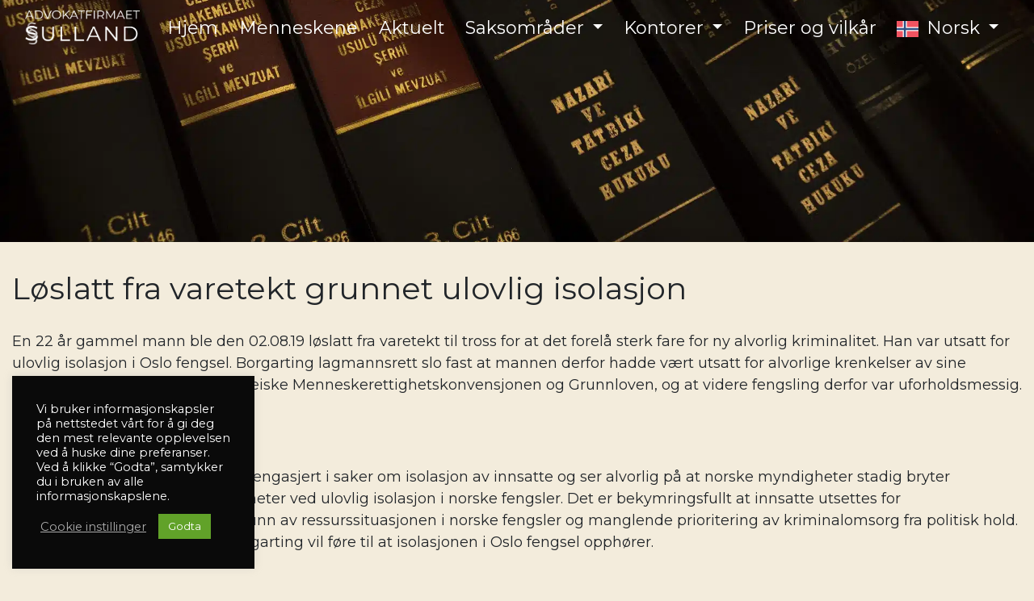

--- FILE ---
content_type: text/html; charset=UTF-8
request_url: https://advokatsulland.no/loslatt-fra-varetekt-grunnet-ulovlig-isolasjon/
body_size: 54372
content:
<!DOCTYPE html>
<html lang="nb-NO" prefix="og: https://ogp.me/ns#">
<head>
	<meta charset="UTF-8">
	<meta name="viewport" content="width=device-width, initial-scale=1, shrink-to-fit=no">
	<link rel="profile" href="http://gmpg.org/xfn/11">
    <link rel="stylesheet" href="https://cdnjs.cloudflare.com/ajax/libs/font-awesome/4.7.0/css/font-awesome.min.css">
    <script src="https://cdn.jsdelivr.net/npm/typed.js@2.0.11"></script>
		<style>img:is([sizes="auto" i], [sizes^="auto," i]) { contain-intrinsic-size: 3000px 1500px }</style>
	
<!-- Search Engine Optimization by Rank Math - https://rankmath.com/ -->
<title>Løslatt fra varetekt grunnet ulovlig isolasjon | Advokatfirmaet Sulland</title>
<meta name="description" content="En 22 år gammel mann ble den 02.08.19 løslatt fra varetekt til tross for at det forelå sterk fare for ny alvorlig kriminalitet"/>
<meta name="robots" content="follow, index, max-snippet:-1, max-video-preview:-1, max-image-preview:large"/>
<link rel="canonical" href="https://advokatsulland.no/loslatt-fra-varetekt-grunnet-ulovlig-isolasjon/" />
<meta property="og:locale" content="nb_NO" />
<meta property="og:type" content="article" />
<meta property="og:title" content="Løslatt fra varetekt grunnet ulovlig isolasjon | Advokatfirmaet Sulland" />
<meta property="og:description" content="En 22 år gammel mann ble den 02.08.19 løslatt fra varetekt til tross for at det forelå sterk fare for ny alvorlig kriminalitet" />
<meta property="og:url" content="https://advokatsulland.no/loslatt-fra-varetekt-grunnet-ulovlig-isolasjon/" />
<meta property="og:site_name" content="Advokatfirmaet Sulland" />
<meta property="article:section" content="Aktuelt" />
<meta property="og:image" content="https://advokatsulland.no/wp-content/uploads/2023/01/justice-g62807b65d_1920.jpg" />
<meta property="og:image:secure_url" content="https://advokatsulland.no/wp-content/uploads/2023/01/justice-g62807b65d_1920.jpg" />
<meta property="og:image:width" content="1920" />
<meta property="og:image:height" content="1136" />
<meta property="og:image:alt" content="Artikkel bilde" />
<meta property="og:image:type" content="image/jpeg" />
<meta property="article:published_time" content="2023-08-23T09:37:50+02:00" />
<meta name="twitter:card" content="summary_large_image" />
<meta name="twitter:title" content="Løslatt fra varetekt grunnet ulovlig isolasjon | Advokatfirmaet Sulland" />
<meta name="twitter:description" content="En 22 år gammel mann ble den 02.08.19 løslatt fra varetekt til tross for at det forelå sterk fare for ny alvorlig kriminalitet" />
<meta name="twitter:image" content="https://advokatsulland.no/wp-content/uploads/2023/01/justice-g62807b65d_1920.jpg" />
<meta name="twitter:label1" content="Written by" />
<meta name="twitter:data1" content="Jon Anders" />
<meta name="twitter:label2" content="Time to read" />
<meta name="twitter:data2" content="1 minute" />
<script type="application/ld+json" class="rank-math-schema">{"@context":"https://schema.org","@graph":[{"@type":"Organization","@id":"https://advokatsulland.no/#organization","name":"Default","url":"https://advokatsulland.no","logo":{"@type":"ImageObject","@id":"https://advokatsulland.no/#logo","url":"https://advokatsulland.no/wp-content/uploads/2023/02/Logo-Advokatfirmaet-Sulland-forside-150x150.png","contentUrl":"https://advokatsulland.no/wp-content/uploads/2023/02/Logo-Advokatfirmaet-Sulland-forside-150x150.png","caption":"Advokatfirmaet Sulland","inLanguage":"nb-NO"}},{"@type":"WebSite","@id":"https://advokatsulland.no/#website","url":"https://advokatsulland.no","name":"Advokatfirmaet Sulland","publisher":{"@id":"https://advokatsulland.no/#organization"},"inLanguage":"nb-NO"},{"@type":"ImageObject","@id":"https://advokatsulland.no/wp-content/uploads/2023/01/justice-g62807b65d_1920.jpg","url":"https://advokatsulland.no/wp-content/uploads/2023/01/justice-g62807b65d_1920.jpg","width":"1920","height":"1136","caption":"Artikkel bilde","inLanguage":"nb-NO"},{"@type":"WebPage","@id":"https://advokatsulland.no/loslatt-fra-varetekt-grunnet-ulovlig-isolasjon/#webpage","url":"https://advokatsulland.no/loslatt-fra-varetekt-grunnet-ulovlig-isolasjon/","name":"L\u00f8slatt fra varetekt grunnet ulovlig isolasjon | Advokatfirmaet Sulland","datePublished":"2023-08-23T09:37:50+02:00","dateModified":"2023-08-23T09:37:50+02:00","isPartOf":{"@id":"https://advokatsulland.no/#website"},"primaryImageOfPage":{"@id":"https://advokatsulland.no/wp-content/uploads/2023/01/justice-g62807b65d_1920.jpg"},"inLanguage":"nb-NO"},{"@type":"Person","@id":"https://advokatsulland.no/author/jon-anders/","name":"Jon Anders","url":"https://advokatsulland.no/author/jon-anders/","image":{"@type":"ImageObject","@id":"https://secure.gravatar.com/avatar/ac7d4bfa07688ebd82cbc0842cb885a1d3b530ec5e1a91008d1a59fb033dfc74?s=96&amp;d=mm&amp;r=g","url":"https://secure.gravatar.com/avatar/ac7d4bfa07688ebd82cbc0842cb885a1d3b530ec5e1a91008d1a59fb033dfc74?s=96&amp;d=mm&amp;r=g","caption":"Jon Anders","inLanguage":"nb-NO"},"worksFor":{"@id":"https://advokatsulland.no/#organization"}},{"@type":"BlogPosting","headline":"L\u00f8slatt fra varetekt grunnet ulovlig isolasjon | Advokatfirmaet Sulland","datePublished":"2023-08-23T09:37:50+02:00","dateModified":"2023-08-23T09:37:50+02:00","articleSection":"Aktuelt","author":{"@id":"https://advokatsulland.no/author/jon-anders/","name":"Jon Anders"},"publisher":{"@id":"https://advokatsulland.no/#organization"},"description":"En 22 \u00e5r gammel mann ble den 02.08.19 l\u00f8slatt fra varetekt til tross for at det forel\u00e5 sterk fare for ny alvorlig kriminalitet","name":"L\u00f8slatt fra varetekt grunnet ulovlig isolasjon | Advokatfirmaet Sulland","@id":"https://advokatsulland.no/loslatt-fra-varetekt-grunnet-ulovlig-isolasjon/#richSnippet","isPartOf":{"@id":"https://advokatsulland.no/loslatt-fra-varetekt-grunnet-ulovlig-isolasjon/#webpage"},"image":{"@id":"https://advokatsulland.no/wp-content/uploads/2023/01/justice-g62807b65d_1920.jpg"},"inLanguage":"nb-NO","mainEntityOfPage":{"@id":"https://advokatsulland.no/loslatt-fra-varetekt-grunnet-ulovlig-isolasjon/#webpage"}}]}</script>
<!-- /Rank Math WordPress SEO plugin -->

<link rel="alternate" type="application/rss+xml" title="Advokatfirmaet Sulland &raquo; strøm" href="https://advokatsulland.no/feed/" />
<link rel="alternate" type="application/rss+xml" title="Advokatfirmaet Sulland &raquo; kommentarstrøm" href="https://advokatsulland.no/comments/feed/" />
<link rel="alternate" type="application/rss+xml" title="Advokatfirmaet Sulland &raquo; Løslatt fra varetekt grunnet ulovlig isolasjon kommentarstrøm" href="https://advokatsulland.no/loslatt-fra-varetekt-grunnet-ulovlig-isolasjon/feed/" />
<script type="text/javascript">
/* <![CDATA[ */
window._wpemojiSettings = {"baseUrl":"https:\/\/s.w.org\/images\/core\/emoji\/16.0.1\/72x72\/","ext":".png","svgUrl":"https:\/\/s.w.org\/images\/core\/emoji\/16.0.1\/svg\/","svgExt":".svg","source":{"concatemoji":"https:\/\/advokatsulland.no\/wp-includes\/js\/wp-emoji-release.min.js?ver=6.8.3"}};
/*! This file is auto-generated */
!function(s,n){var o,i,e;function c(e){try{var t={supportTests:e,timestamp:(new Date).valueOf()};sessionStorage.setItem(o,JSON.stringify(t))}catch(e){}}function p(e,t,n){e.clearRect(0,0,e.canvas.width,e.canvas.height),e.fillText(t,0,0);var t=new Uint32Array(e.getImageData(0,0,e.canvas.width,e.canvas.height).data),a=(e.clearRect(0,0,e.canvas.width,e.canvas.height),e.fillText(n,0,0),new Uint32Array(e.getImageData(0,0,e.canvas.width,e.canvas.height).data));return t.every(function(e,t){return e===a[t]})}function u(e,t){e.clearRect(0,0,e.canvas.width,e.canvas.height),e.fillText(t,0,0);for(var n=e.getImageData(16,16,1,1),a=0;a<n.data.length;a++)if(0!==n.data[a])return!1;return!0}function f(e,t,n,a){switch(t){case"flag":return n(e,"\ud83c\udff3\ufe0f\u200d\u26a7\ufe0f","\ud83c\udff3\ufe0f\u200b\u26a7\ufe0f")?!1:!n(e,"\ud83c\udde8\ud83c\uddf6","\ud83c\udde8\u200b\ud83c\uddf6")&&!n(e,"\ud83c\udff4\udb40\udc67\udb40\udc62\udb40\udc65\udb40\udc6e\udb40\udc67\udb40\udc7f","\ud83c\udff4\u200b\udb40\udc67\u200b\udb40\udc62\u200b\udb40\udc65\u200b\udb40\udc6e\u200b\udb40\udc67\u200b\udb40\udc7f");case"emoji":return!a(e,"\ud83e\udedf")}return!1}function g(e,t,n,a){var r="undefined"!=typeof WorkerGlobalScope&&self instanceof WorkerGlobalScope?new OffscreenCanvas(300,150):s.createElement("canvas"),o=r.getContext("2d",{willReadFrequently:!0}),i=(o.textBaseline="top",o.font="600 32px Arial",{});return e.forEach(function(e){i[e]=t(o,e,n,a)}),i}function t(e){var t=s.createElement("script");t.src=e,t.defer=!0,s.head.appendChild(t)}"undefined"!=typeof Promise&&(o="wpEmojiSettingsSupports",i=["flag","emoji"],n.supports={everything:!0,everythingExceptFlag:!0},e=new Promise(function(e){s.addEventListener("DOMContentLoaded",e,{once:!0})}),new Promise(function(t){var n=function(){try{var e=JSON.parse(sessionStorage.getItem(o));if("object"==typeof e&&"number"==typeof e.timestamp&&(new Date).valueOf()<e.timestamp+604800&&"object"==typeof e.supportTests)return e.supportTests}catch(e){}return null}();if(!n){if("undefined"!=typeof Worker&&"undefined"!=typeof OffscreenCanvas&&"undefined"!=typeof URL&&URL.createObjectURL&&"undefined"!=typeof Blob)try{var e="postMessage("+g.toString()+"("+[JSON.stringify(i),f.toString(),p.toString(),u.toString()].join(",")+"));",a=new Blob([e],{type:"text/javascript"}),r=new Worker(URL.createObjectURL(a),{name:"wpTestEmojiSupports"});return void(r.onmessage=function(e){c(n=e.data),r.terminate(),t(n)})}catch(e){}c(n=g(i,f,p,u))}t(n)}).then(function(e){for(var t in e)n.supports[t]=e[t],n.supports.everything=n.supports.everything&&n.supports[t],"flag"!==t&&(n.supports.everythingExceptFlag=n.supports.everythingExceptFlag&&n.supports[t]);n.supports.everythingExceptFlag=n.supports.everythingExceptFlag&&!n.supports.flag,n.DOMReady=!1,n.readyCallback=function(){n.DOMReady=!0}}).then(function(){return e}).then(function(){var e;n.supports.everything||(n.readyCallback(),(e=n.source||{}).concatemoji?t(e.concatemoji):e.wpemoji&&e.twemoji&&(t(e.twemoji),t(e.wpemoji)))}))}((window,document),window._wpemojiSettings);
/* ]]> */
</script>
<style id='wp-emoji-styles-inline-css' type='text/css'>

	img.wp-smiley, img.emoji {
		display: inline !important;
		border: none !important;
		box-shadow: none !important;
		height: 1em !important;
		width: 1em !important;
		margin: 0 0.07em !important;
		vertical-align: -0.1em !important;
		background: none !important;
		padding: 0 !important;
	}
</style>
<link rel='stylesheet' id='wp-block-library-css' href='https://advokatsulland.no/wp-includes/css/dist/block-library/style.min.css?ver=6.8.3' type='text/css' media='all' />
<style id='classic-theme-styles-inline-css' type='text/css'>
/*! This file is auto-generated */
.wp-block-button__link{color:#fff;background-color:#32373c;border-radius:9999px;box-shadow:none;text-decoration:none;padding:calc(.667em + 2px) calc(1.333em + 2px);font-size:1.125em}.wp-block-file__button{background:#32373c;color:#fff;text-decoration:none}
</style>
<style id='safe-svg-svg-icon-style-inline-css' type='text/css'>
.safe-svg-cover{text-align:center}.safe-svg-cover .safe-svg-inside{display:inline-block;max-width:100%}.safe-svg-cover svg{fill:currentColor;height:100%;max-height:100%;max-width:100%;width:100%}

</style>
<style id='global-styles-inline-css' type='text/css'>
:root{--wp--preset--aspect-ratio--square: 1;--wp--preset--aspect-ratio--4-3: 4/3;--wp--preset--aspect-ratio--3-4: 3/4;--wp--preset--aspect-ratio--3-2: 3/2;--wp--preset--aspect-ratio--2-3: 2/3;--wp--preset--aspect-ratio--16-9: 16/9;--wp--preset--aspect-ratio--9-16: 9/16;--wp--preset--color--black: #000000;--wp--preset--color--cyan-bluish-gray: #abb8c3;--wp--preset--color--white: #ffffff;--wp--preset--color--pale-pink: #f78da7;--wp--preset--color--vivid-red: #cf2e2e;--wp--preset--color--luminous-vivid-orange: #ff6900;--wp--preset--color--luminous-vivid-amber: #fcb900;--wp--preset--color--light-green-cyan: #7bdcb5;--wp--preset--color--vivid-green-cyan: #00d084;--wp--preset--color--pale-cyan-blue: #8ed1fc;--wp--preset--color--vivid-cyan-blue: #0693e3;--wp--preset--color--vivid-purple: #9b51e0;--wp--preset--gradient--vivid-cyan-blue-to-vivid-purple: linear-gradient(135deg,rgba(6,147,227,1) 0%,rgb(155,81,224) 100%);--wp--preset--gradient--light-green-cyan-to-vivid-green-cyan: linear-gradient(135deg,rgb(122,220,180) 0%,rgb(0,208,130) 100%);--wp--preset--gradient--luminous-vivid-amber-to-luminous-vivid-orange: linear-gradient(135deg,rgba(252,185,0,1) 0%,rgba(255,105,0,1) 100%);--wp--preset--gradient--luminous-vivid-orange-to-vivid-red: linear-gradient(135deg,rgba(255,105,0,1) 0%,rgb(207,46,46) 100%);--wp--preset--gradient--very-light-gray-to-cyan-bluish-gray: linear-gradient(135deg,rgb(238,238,238) 0%,rgb(169,184,195) 100%);--wp--preset--gradient--cool-to-warm-spectrum: linear-gradient(135deg,rgb(74,234,220) 0%,rgb(151,120,209) 20%,rgb(207,42,186) 40%,rgb(238,44,130) 60%,rgb(251,105,98) 80%,rgb(254,248,76) 100%);--wp--preset--gradient--blush-light-purple: linear-gradient(135deg,rgb(255,206,236) 0%,rgb(152,150,240) 100%);--wp--preset--gradient--blush-bordeaux: linear-gradient(135deg,rgb(254,205,165) 0%,rgb(254,45,45) 50%,rgb(107,0,62) 100%);--wp--preset--gradient--luminous-dusk: linear-gradient(135deg,rgb(255,203,112) 0%,rgb(199,81,192) 50%,rgb(65,88,208) 100%);--wp--preset--gradient--pale-ocean: linear-gradient(135deg,rgb(255,245,203) 0%,rgb(182,227,212) 50%,rgb(51,167,181) 100%);--wp--preset--gradient--electric-grass: linear-gradient(135deg,rgb(202,248,128) 0%,rgb(113,206,126) 100%);--wp--preset--gradient--midnight: linear-gradient(135deg,rgb(2,3,129) 0%,rgb(40,116,252) 100%);--wp--preset--font-size--small: 13px;--wp--preset--font-size--medium: 20px;--wp--preset--font-size--large: 36px;--wp--preset--font-size--x-large: 42px;--wp--preset--spacing--20: 0.44rem;--wp--preset--spacing--30: 0.67rem;--wp--preset--spacing--40: 1rem;--wp--preset--spacing--50: 1.5rem;--wp--preset--spacing--60: 2.25rem;--wp--preset--spacing--70: 3.38rem;--wp--preset--spacing--80: 5.06rem;--wp--preset--shadow--natural: 6px 6px 9px rgba(0, 0, 0, 0.2);--wp--preset--shadow--deep: 12px 12px 50px rgba(0, 0, 0, 0.4);--wp--preset--shadow--sharp: 6px 6px 0px rgba(0, 0, 0, 0.2);--wp--preset--shadow--outlined: 6px 6px 0px -3px rgba(255, 255, 255, 1), 6px 6px rgba(0, 0, 0, 1);--wp--preset--shadow--crisp: 6px 6px 0px rgba(0, 0, 0, 1);}:where(.is-layout-flex){gap: 0.5em;}:where(.is-layout-grid){gap: 0.5em;}body .is-layout-flex{display: flex;}.is-layout-flex{flex-wrap: wrap;align-items: center;}.is-layout-flex > :is(*, div){margin: 0;}body .is-layout-grid{display: grid;}.is-layout-grid > :is(*, div){margin: 0;}:where(.wp-block-columns.is-layout-flex){gap: 2em;}:where(.wp-block-columns.is-layout-grid){gap: 2em;}:where(.wp-block-post-template.is-layout-flex){gap: 1.25em;}:where(.wp-block-post-template.is-layout-grid){gap: 1.25em;}.has-black-color{color: var(--wp--preset--color--black) !important;}.has-cyan-bluish-gray-color{color: var(--wp--preset--color--cyan-bluish-gray) !important;}.has-white-color{color: var(--wp--preset--color--white) !important;}.has-pale-pink-color{color: var(--wp--preset--color--pale-pink) !important;}.has-vivid-red-color{color: var(--wp--preset--color--vivid-red) !important;}.has-luminous-vivid-orange-color{color: var(--wp--preset--color--luminous-vivid-orange) !important;}.has-luminous-vivid-amber-color{color: var(--wp--preset--color--luminous-vivid-amber) !important;}.has-light-green-cyan-color{color: var(--wp--preset--color--light-green-cyan) !important;}.has-vivid-green-cyan-color{color: var(--wp--preset--color--vivid-green-cyan) !important;}.has-pale-cyan-blue-color{color: var(--wp--preset--color--pale-cyan-blue) !important;}.has-vivid-cyan-blue-color{color: var(--wp--preset--color--vivid-cyan-blue) !important;}.has-vivid-purple-color{color: var(--wp--preset--color--vivid-purple) !important;}.has-black-background-color{background-color: var(--wp--preset--color--black) !important;}.has-cyan-bluish-gray-background-color{background-color: var(--wp--preset--color--cyan-bluish-gray) !important;}.has-white-background-color{background-color: var(--wp--preset--color--white) !important;}.has-pale-pink-background-color{background-color: var(--wp--preset--color--pale-pink) !important;}.has-vivid-red-background-color{background-color: var(--wp--preset--color--vivid-red) !important;}.has-luminous-vivid-orange-background-color{background-color: var(--wp--preset--color--luminous-vivid-orange) !important;}.has-luminous-vivid-amber-background-color{background-color: var(--wp--preset--color--luminous-vivid-amber) !important;}.has-light-green-cyan-background-color{background-color: var(--wp--preset--color--light-green-cyan) !important;}.has-vivid-green-cyan-background-color{background-color: var(--wp--preset--color--vivid-green-cyan) !important;}.has-pale-cyan-blue-background-color{background-color: var(--wp--preset--color--pale-cyan-blue) !important;}.has-vivid-cyan-blue-background-color{background-color: var(--wp--preset--color--vivid-cyan-blue) !important;}.has-vivid-purple-background-color{background-color: var(--wp--preset--color--vivid-purple) !important;}.has-black-border-color{border-color: var(--wp--preset--color--black) !important;}.has-cyan-bluish-gray-border-color{border-color: var(--wp--preset--color--cyan-bluish-gray) !important;}.has-white-border-color{border-color: var(--wp--preset--color--white) !important;}.has-pale-pink-border-color{border-color: var(--wp--preset--color--pale-pink) !important;}.has-vivid-red-border-color{border-color: var(--wp--preset--color--vivid-red) !important;}.has-luminous-vivid-orange-border-color{border-color: var(--wp--preset--color--luminous-vivid-orange) !important;}.has-luminous-vivid-amber-border-color{border-color: var(--wp--preset--color--luminous-vivid-amber) !important;}.has-light-green-cyan-border-color{border-color: var(--wp--preset--color--light-green-cyan) !important;}.has-vivid-green-cyan-border-color{border-color: var(--wp--preset--color--vivid-green-cyan) !important;}.has-pale-cyan-blue-border-color{border-color: var(--wp--preset--color--pale-cyan-blue) !important;}.has-vivid-cyan-blue-border-color{border-color: var(--wp--preset--color--vivid-cyan-blue) !important;}.has-vivid-purple-border-color{border-color: var(--wp--preset--color--vivid-purple) !important;}.has-vivid-cyan-blue-to-vivid-purple-gradient-background{background: var(--wp--preset--gradient--vivid-cyan-blue-to-vivid-purple) !important;}.has-light-green-cyan-to-vivid-green-cyan-gradient-background{background: var(--wp--preset--gradient--light-green-cyan-to-vivid-green-cyan) !important;}.has-luminous-vivid-amber-to-luminous-vivid-orange-gradient-background{background: var(--wp--preset--gradient--luminous-vivid-amber-to-luminous-vivid-orange) !important;}.has-luminous-vivid-orange-to-vivid-red-gradient-background{background: var(--wp--preset--gradient--luminous-vivid-orange-to-vivid-red) !important;}.has-very-light-gray-to-cyan-bluish-gray-gradient-background{background: var(--wp--preset--gradient--very-light-gray-to-cyan-bluish-gray) !important;}.has-cool-to-warm-spectrum-gradient-background{background: var(--wp--preset--gradient--cool-to-warm-spectrum) !important;}.has-blush-light-purple-gradient-background{background: var(--wp--preset--gradient--blush-light-purple) !important;}.has-blush-bordeaux-gradient-background{background: var(--wp--preset--gradient--blush-bordeaux) !important;}.has-luminous-dusk-gradient-background{background: var(--wp--preset--gradient--luminous-dusk) !important;}.has-pale-ocean-gradient-background{background: var(--wp--preset--gradient--pale-ocean) !important;}.has-electric-grass-gradient-background{background: var(--wp--preset--gradient--electric-grass) !important;}.has-midnight-gradient-background{background: var(--wp--preset--gradient--midnight) !important;}.has-small-font-size{font-size: var(--wp--preset--font-size--small) !important;}.has-medium-font-size{font-size: var(--wp--preset--font-size--medium) !important;}.has-large-font-size{font-size: var(--wp--preset--font-size--large) !important;}.has-x-large-font-size{font-size: var(--wp--preset--font-size--x-large) !important;}
:where(.wp-block-post-template.is-layout-flex){gap: 1.25em;}:where(.wp-block-post-template.is-layout-grid){gap: 1.25em;}
:where(.wp-block-columns.is-layout-flex){gap: 2em;}:where(.wp-block-columns.is-layout-grid){gap: 2em;}
:root :where(.wp-block-pullquote){font-size: 1.5em;line-height: 1.6;}
</style>
<link rel='stylesheet' id='cookie-law-info-css' href='https://advokatsulland.no/wp-content/plugins/cookie-law-info/legacy/public/css/cookie-law-info-public.css?ver=3.3.9.1' type='text/css' media='all' />
<link rel='stylesheet' id='cookie-law-info-gdpr-css' href='https://advokatsulland.no/wp-content/plugins/cookie-law-info/legacy/public/css/cookie-law-info-gdpr.css?ver=3.3.9.1' type='text/css' media='all' />
<link rel='stylesheet' id='weglot-css-css' href='https://advokatsulland.no/wp-content/plugins/weglot/dist/css/front-css.css?ver=5.2' type='text/css' media='all' />
<link rel='stylesheet' id='new-flag-css-css' href='https://advokatsulland.no/wp-content/plugins/weglot/dist/css/new-flags.css?ver=5.2' type='text/css' media='all' />
<link rel='stylesheet' id='vidiflex-styles-css' href='https://advokatsulland.no/wp-content/themes/mint/css/theme.css?ver=2.0.6.1759911977' type='text/css' media='all' />
<link rel='stylesheet' id='js_composer_front-css' href='https://advokatsulland.no/wp-content/plugins/js_composer/assets/css/js_composer.min.css?ver=6.9.0' type='text/css' media='all' />
<script type="text/javascript" src="https://advokatsulland.no/wp-content/themes/mint/js/jquery-3.5.1.min.js" id="jquery-core-js"></script>
<script type="text/javascript" id="cookie-law-info-js-extra">
/* <![CDATA[ */
var Cli_Data = {"nn_cookie_ids":[],"cookielist":[],"non_necessary_cookies":[],"ccpaEnabled":"","ccpaRegionBased":"","ccpaBarEnabled":"","strictlyEnabled":["necessary","obligatoire"],"ccpaType":"gdpr","js_blocking":"1","custom_integration":"","triggerDomRefresh":"","secure_cookies":""};
var cli_cookiebar_settings = {"animate_speed_hide":"500","animate_speed_show":"500","background":"#0a0a0a","border":"#b1a6a6c2","border_on":"","button_1_button_colour":"#61a229","button_1_button_hover":"#4e8221","button_1_link_colour":"#fff","button_1_as_button":"1","button_1_new_win":"","button_2_button_colour":"#333","button_2_button_hover":"#292929","button_2_link_colour":"#444","button_2_as_button":"","button_2_hidebar":"","button_3_button_colour":"#3566bb","button_3_button_hover":"#2a5296","button_3_link_colour":"#fff","button_3_as_button":"1","button_3_new_win":"","button_4_button_colour":"#000","button_4_button_hover":"#000000","button_4_link_colour":"#aaaaaa","button_4_as_button":"","button_7_button_colour":"#61a229","button_7_button_hover":"#4e8221","button_7_link_colour":"#fff","button_7_as_button":"1","button_7_new_win":"","font_family":"inherit","header_fix":"","notify_animate_hide":"1","notify_animate_show":"","notify_div_id":"#cookie-law-info-bar","notify_position_horizontal":"right","notify_position_vertical":"bottom","scroll_close":"","scroll_close_reload":"","accept_close_reload":"1","reject_close_reload":"","showagain_tab":"","showagain_background":"#fff","showagain_border":"#000","showagain_div_id":"#cookie-law-info-again","showagain_x_position":"100px","text":"#ffffff","show_once_yn":"","show_once":"10000","logging_on":"","as_popup":"","popup_overlay":"1","bar_heading_text":"","cookie_bar_as":"widget","popup_showagain_position":"bottom-right","widget_position":"left"};
var log_object = {"ajax_url":"https:\/\/advokatsulland.no\/wp-admin\/admin-ajax.php"};
/* ]]> */
</script>
<script type="text/javascript" src="https://advokatsulland.no/wp-content/plugins/cookie-law-info/legacy/public/js/cookie-law-info-public.js?ver=3.3.9.1" id="cookie-law-info-js"></script>
<script type="text/javascript" src="https://advokatsulland.no/wp-content/plugins/weglot/dist/front-js.js?ver=5.2" id="wp-weglot-js-js"></script>
<link rel="https://api.w.org/" href="https://advokatsulland.no/wp-json/" /><link rel="alternate" title="JSON" type="application/json" href="https://advokatsulland.no/wp-json/wp/v2/posts/2649" /><link rel="EditURI" type="application/rsd+xml" title="RSD" href="https://advokatsulland.no/xmlrpc.php?rsd" />
<meta name="generator" content="WordPress 6.8.3" />
<link rel='shortlink' href='https://advokatsulland.no/?p=2649' />
<link rel="alternate" title="oEmbed (JSON)" type="application/json+oembed" href="https://advokatsulland.no/wp-json/oembed/1.0/embed?url=https%3A%2F%2Fadvokatsulland.no%2Floslatt-fra-varetekt-grunnet-ulovlig-isolasjon%2F" />
<link rel="alternate" title="oEmbed (XML)" type="text/xml+oembed" href="https://advokatsulland.no/wp-json/oembed/1.0/embed?url=https%3A%2F%2Fadvokatsulland.no%2Floslatt-fra-varetekt-grunnet-ulovlig-isolasjon%2F&#038;format=xml" />
<meta name="google-site-verification" content="ECN7DiWq9jfalzJUBn8OK03x1X8vY5CZXtjwYLY5PK4" />

<!-- Google Tag Manager -->
<script type="text/plain" data-cli-class="cli-blocker-script"  data-cli-script-type="non-necessary" data-cli-block="true"  data-cli-element-position="head">(function(w,d,s,l,i){w[l]=w[l]||[];w[l].push({'gtm.start':
new Date().getTime(),event:'gtm.js'});var f=d.getElementsByTagName(s)[0],
j=d.createElement(s),dl=l!='dataLayer'?'&l='+l:'';j.async=true;j.src=
'https://www.googletagmanager.com/gtm.js?id='+i+dl;f.parentNode.insertBefore(j,f);
})(window,document,'script','dataLayer','GTM-MC7KNP25');</script>
<!-- End Google Tag Manager -->
<link rel="alternate" href="https://advokatsulland.no/loslatt-fra-varetekt-grunnet-ulovlig-isolasjon/" hreflang="no"/>
<link rel="alternate" href="https://advokatsulland.no/en/loslatt-fra-varetekt-grunnet-ulovlig-isolasjon/" hreflang="en"/>
<script type="application/json" id="weglot-data">{"website":"https:\/\/advokatsulland.no","uid":"4f116a081b","project_slug":"3638352$advokat-sulland","language_from":"no","language_from_custom_flag":null,"language_from_custom_name":null,"excluded_paths":[],"excluded_blocks":[],"custom_settings":{"wp_user_version":"4.2.7","button_style":{"is_dropdown":true,"with_flags":true,"full_name":true,"with_name":true,"custom_css":"","flag_type":"rectangle_mat"},"translate_email":false,"translate_search":false,"translate_amp":false,"switchers":[{"templates":{"name":"default","hash":"095ffb8d22f66be52959023fa4eeb71a05f20f73"},"location":[],"style":{"with_flags":true,"flag_type":"rectangle_mat","with_name":true,"full_name":true,"is_dropdown":true}}]},"pending_translation_enabled":false,"curl_ssl_check_enabled":true,"custom_css":null,"languages":[{"language_to":"en","custom_code":null,"custom_name":null,"custom_local_name":null,"provider":null,"enabled":true,"automatic_translation_enabled":true,"deleted_at":null,"connect_host_destination":null,"custom_flag":null}],"organization_slug":"w-b0068b4c42","current_language":"no","switcher_links":{"no":"https:\/\/advokatsulland.no\/loslatt-fra-varetekt-grunnet-ulovlig-isolasjon\/","en":"https:\/\/advokatsulland.no\/en\/loslatt-fra-varetekt-grunnet-ulovlig-isolasjon\/"},"original_path":"\/loslatt-fra-varetekt-grunnet-ulovlig-isolasjon\/"}</script><link rel="pingback" href="https://advokatsulland.no/xmlrpc.php">
<meta name="mobile-web-app-capable" content="yes">
<meta name="apple-mobile-web-app-capable" content="yes">
<meta name="apple-mobile-web-app-title" content="Advokatfirmaet Sulland - Advokat">
<meta name="generator" content="Powered by WPBakery Page Builder - drag and drop page builder for WordPress."/>
<link rel="icon" href="https://advokatsulland.no/wp-content/uploads/2023/07/cropped-Logo-Advokatfirmaet-Sulland-32x32.png" sizes="32x32" />
<link rel="icon" href="https://advokatsulland.no/wp-content/uploads/2023/07/cropped-Logo-Advokatfirmaet-Sulland-192x192.png" sizes="192x192" />
<link rel="apple-touch-icon" href="https://advokatsulland.no/wp-content/uploads/2023/07/cropped-Logo-Advokatfirmaet-Sulland-180x180.png" />
<meta name="msapplication-TileImage" content="https://advokatsulland.no/wp-content/uploads/2023/07/cropped-Logo-Advokatfirmaet-Sulland-270x270.png" />
<style type="text/css" data-type="vc_shortcodes-custom-css">.vc_custom_1673429740903{margin-top: -65px !important;background-image: url(https://advokatsulland.no/wp-content/uploads/2023/01/justice-g62807b65d_1920.jpg?id=1853) !important;background-position: center !important;background-repeat: no-repeat !important;background-size: cover !important;}</style><noscript><style> .wpb_animate_when_almost_visible { opacity: 1; }</style></noscript></head>

<body class="wp-singular post-template-default single single-post postid-2649 single-format-standard wp-custom-logo wp-embed-responsive wp-theme-mint group-blog wpb-js-composer js-comp-ver-6.9.0 vc_responsive" itemscope itemtype="http://schema.org/WebSite">
<div class="site" id="page">

	<!-- ******************* The Navbar Area ******************* -->
	<div id="wrapper-navbar">

		<a class="skip-link sr-only sr-only-focusable" href="#content">Skip to content</a>

        
        <nav id="main-nav" class="navbar navbar-expand-md white-text hero-white hero-menu-white" aria-labelledby="main-nav-label">



			<h2 id="main-nav-label" class="sr-only">
				Main Navigation			</h2>

					<div class="container">
		
					<!-- Your site title as branding in the menu -->
					<a href="https://advokatsulland.no/" class="navbar-brand custom-logo-link" rel="home"><img width="2560" height="759" src="https://advokatsulland.no/wp-content/uploads/2023/02/Logo-Advokatfirmaet-Sulland-forside.png" class="img-fluid" alt="Logo forside" decoding="async" fetchpriority="high" srcset="https://advokatsulland.no/wp-content/uploads/2023/02/Logo-Advokatfirmaet-Sulland-forside.png 2560w, https://advokatsulland.no/wp-content/uploads/2023/02/Logo-Advokatfirmaet-Sulland-forside-300x89.png 300w, https://advokatsulland.no/wp-content/uploads/2023/02/Logo-Advokatfirmaet-Sulland-forside-1024x304.png 1024w, https://advokatsulland.no/wp-content/uploads/2023/02/Logo-Advokatfirmaet-Sulland-forside-768x228.png 768w, https://advokatsulland.no/wp-content/uploads/2023/02/Logo-Advokatfirmaet-Sulland-forside-1536x455.png 1536w, https://advokatsulland.no/wp-content/uploads/2023/02/Logo-Advokatfirmaet-Sulland-forside-2048x607.png 2048w, https://advokatsulland.no/wp-content/uploads/2023/02/Logo-Advokatfirmaet-Sulland-forside-320x95.png 320w, https://advokatsulland.no/wp-content/uploads/2023/02/Logo-Advokatfirmaet-Sulland-forside-420x124.png 420w, https://advokatsulland.no/wp-content/uploads/2023/02/Logo-Advokatfirmaet-Sulland-forside-576x171.png 576w, https://advokatsulland.no/wp-content/uploads/2023/02/Logo-Advokatfirmaet-Sulland-forside-992x294.png 992w, https://advokatsulland.no/wp-content/uploads/2023/02/Logo-Advokatfirmaet-Sulland-forside-1200x356.png 1200w, https://advokatsulland.no/wp-content/uploads/2023/02/Logo-Advokatfirmaet-Sulland-forside-1920x569.png 1920w" sizes="(max-width: 2560px) 100vw, 2560px" /></a><!-- end custom logo -->

                <button
                        class="navbar-toggler hamburger hamburger--spin collapsed"
                        type="button"
                        data-toggle="collapse"
                        data-target="#navbarNavDropdown"
                        aria-controls="navbarNavDropdown"
                        aria-expanded="false"
                        aria-label="Toggle navigation"
                >
                    <span class="hamburger-box">
                        <span class="hamburger-inner"></span>
                    </span>
                </button>

                <button style="display: none" class="navbar-toggler" type="button" data-toggle="collapse" data-target="#navbarNavDropdown" aria-controls="navbarNavDropdown" aria-expanded="false" aria-label="Toggle navigation">
                    <span class="navbar-toggler-icon"></span>
                </button>

				<!-- The WordPress Menu goes here -->
				<div id="navbarNavDropdown" class="collapse navbar-collapse"><ul id="main-menu" class="navbar-nav ml-auto"><li id="menu-item-3113" class="menu-item menu-item-type-post_type menu-item-object-page menu-item-home nav-item menu-item-3113"><a title="Hjem" href="https://advokatsulland.no/" class="nav-link"><span class="name">Hjem</span></a></li>
<li id="menu-item-2393" class="menu-item menu-item-type-post_type menu-item-object-page nav-item menu-item-2393"><a title="Menneskene" href="https://advokatsulland.no/menneskene/" class="nav-link"><span class="name">Menneskene</span></a></li>
<li id="menu-item-2812" class="menu-item menu-item-type-post_type menu-item-object-page nav-item menu-item-2812"><a title="Aktuelt" href="https://advokatsulland.no/aktuelt/" class="nav-link"><span class="name">Aktuelt</span></a></li>
<li id="menu-item-1983" class="menu-item menu-item-type-custom menu-item-object-custom menu-item-has-children nav-item menu-item-1983 dropdown"><a title="Saksområder" href="#" data-toggle="dropdown" class="nav-link dropdown-toggle"><span class="name">Saksområder <span class="caret"></span></span></a>
<ul class=" dropdown-menu">
	<li id="menu-item-1984" class="menu-item menu-item-type-post_type menu-item-object-page nav-item menu-item-1984"><a title="Alminnelig strafferett" href="https://advokatsulland.no/alminnelig-strafferett/" class="nav-link"><span class="name">Alminnelig strafferett</span></a></li>
	<li id="menu-item-2378" class="menu-item menu-item-type-post_type menu-item-object-page nav-item menu-item-2378"><a title="Økonomiske straffesaker" href="https://advokatsulland.no/okonomiske-straffesaker/" class="nav-link"><span class="name">Økonomiske straffesaker</span></a></li>
	<li id="menu-item-2377" class="menu-item menu-item-type-post_type menu-item-object-page nav-item menu-item-2377"><a title="Bistandsadvokat" href="https://advokatsulland.no/bistandsadvokat/" class="nav-link"><span class="name">Bistandsadvokat</span></a></li>
	<li id="menu-item-2376" class="menu-item menu-item-type-post_type menu-item-object-page nav-item menu-item-2376"><a title="Barnevern" href="https://advokatsulland.no/barnevern/" class="nav-link"><span class="name">Barnevern</span></a></li>
	<li id="menu-item-2375" class="menu-item menu-item-type-post_type menu-item-object-page nav-item menu-item-2375"><a title="Foreldretvister" href="https://advokatsulland.no/foreldretvister/" class="nav-link"><span class="name">Foreldretvister</span></a></li>
	<li id="menu-item-2374" class="menu-item menu-item-type-post_type menu-item-object-page nav-item menu-item-2374"><a title="Asyl og utlendingsrett" href="https://advokatsulland.no/asyl-og-utlendingsrett/" class="nav-link"><span class="name">Asyl og utlendingsrett</span></a></li>
	<li id="menu-item-2373" class="menu-item menu-item-type-post_type menu-item-object-page nav-item menu-item-2373"><a title="Menneskerettigheter" href="https://advokatsulland.no/menneskerettigheter/" class="nav-link"><span class="name">Menneskerettigheter</span></a></li>
	<li id="menu-item-2370" class="menu-item menu-item-type-post_type menu-item-object-page nav-item menu-item-2370"><a title="Helse- og trygdesaker" href="https://advokatsulland.no/helse-og-trygdesaker/" class="nav-link"><span class="name">Helse- og trygdesaker</span></a></li>
	<li id="menu-item-2372" class="menu-item menu-item-type-post_type menu-item-object-page nav-item menu-item-2372"><a title="Skole og mobbing" href="https://advokatsulland.no/skole-og-mobbing/" class="nav-link"><span class="name">Skole og mobbing</span></a></li>
	<li id="menu-item-2371" class="menu-item menu-item-type-post_type menu-item-object-page nav-item menu-item-2371"><a title="Tvisteløsning og sivil prosedyre" href="https://advokatsulland.no/tvistelosning-og-sivil-prosedyre/" class="nav-link"><span class="name">Tvisteløsning og sivil prosedyre</span></a></li>
	<li id="menu-item-2369" class="menu-item menu-item-type-post_type menu-item-object-page nav-item menu-item-2369"><a title="Arbeidsrett" href="https://advokatsulland.no/arbeidsrett/" class="nav-link"><span class="name">Arbeidsrett</span></a></li>
	<li id="menu-item-3209" class="menu-item menu-item-type-post_type menu-item-object-page nav-item menu-item-3209"><a title="Arv og skifte" href="https://advokatsulland.no/arv-og-skifte/" class="nav-link"><span class="name">Arv og skifte</span></a></li>
</ul>
</li>
<li id="menu-item-2165" class="menu-item menu-item-type-custom menu-item-object-custom menu-item-has-children nav-item menu-item-2165 dropdown"><a title="Kontorer" href="#" data-toggle="dropdown" class="nav-link dropdown-toggle"><span class="name">Kontorer <span class="caret"></span></span></a>
<ul class=" dropdown-menu">
	<li id="menu-item-2394" class="menu-item menu-item-type-post_type menu-item-object-page nav-item menu-item-2394"><a title="Oslo" href="https://advokatsulland.no/kontakt-oss-oslo/" class="nav-link"><span class="name">Oslo</span></a></li>
	<li id="menu-item-2403" class="menu-item menu-item-type-post_type menu-item-object-page nav-item menu-item-2403"><a title="Fredrikstad" href="https://advokatsulland.no/kontakt-oss-fredrikstad/" class="nav-link"><span class="name">Fredrikstad</span></a></li>
</ul>
</li>
<li id="menu-item-2463" class="menu-item menu-item-type-post_type menu-item-object-page nav-item menu-item-2463"><a title="Priser og vilkår" href="https://advokatsulland.no/priser-og-vilkar/" class="nav-link"><span class="name">Priser og vilkår</span></a></li>
<li id="menu-item-3126" class="weglot-parent-menu-item wg-no weglot-lang menu-item-weglot weglot-language weglot-flags flag-0 no menu-item menu-item-type-custom menu-item-object-custom menu-item-has-children nav-item menu-item-3126 dropdown"><a title="Norsk" href="#" data-toggle="dropdown" class="nav-link dropdown-toggle" data-wg-notranslate="true"><span class="name">Norsk <span class="caret"></span></span></a>
<ul class=" dropdown-menu">
	<li id="menu-item-weglot-3126-en" class="weglot-lang menu-item-weglot weglot-language weglot-flags flag-0 weglot-en en wg-en menu-item menu-item-type-custom menu-item-object-custom nav-item menu-item-weglot-3126-en"><a title="English" href="https://advokatsulland.no/en/loslatt-fra-varetekt-grunnet-ulovlig-isolasjon/" class="nav-link" data-wg-notranslate="true"><span class="name">English</span></a></li>
</ul>
</li>
</ul></div>						</div><!-- .container -->
			
		</nav><!-- .site-navigation -->

	</div><!-- #wrapper-navbar end -->

<div class="wrapper" id="single-wrapper">

	<div class="container" id="content" tabindex="-1">

		<div class="row">

			<!-- Do the left sidebar check -->
			

<div class="col-md content-area" id="primary">

			<main class="site-main" id="main">

				
					
<article class="post-2649 post type-post status-publish format-standard has-post-thumbnail hentry category-aktuelt" id="post-2649">



	<div class="entry-content">

		<div data-vc-full-width="true" data-vc-full-width-init="false" class="vc_row wpb_row vc_row-fluid hero vc_custom_1673429740903 vc_row-has-fill"><div class="wpb_column vc_column_container vc_col-sm-12"><div class="vc_column-inner"><div class="wpb_wrapper"><div class="spacer" style="--space-sm: 200px;--space-md: 200px;--space-lg: 300px;--space-xl: 300px;"></div></div></div></div></div><div class="vc_row-full-width vc_clearfix"></div><div class="vc_row wpb_row vc_row-fluid"><div class="wpb_column vc_column_container vc_col-sm-12"><div class="vc_column-inner"><div class="wpb_wrapper"><div class="header left   "><h1 class="font-size-mml" title="Løslatt fra varetekt grunnet ulovlig isolasjon" >Løslatt fra varetekt grunnet ulovlig isolasjon</h1></div>
	<div class="wpb_text_column wpb_content_element " >
		<div class="wpb_wrapper">
			<p>En 22 år gammel mann ble den 02.08.19 løslatt fra varetekt til tross for at det forelå sterk fare for ny alvorlig kriminalitet. Han var utsatt for ulovlig isolasjon i Oslo fengsel. Borgarting lagmannsrett slo fast at mannen derfor hadde vært utsatt for alvorlige krenkelser av sine rettigheter både etter den Europeiske Menneskerettighetskonvensjonen og Grunnloven, og at videre fengsling derfor var uforholdsmessig.</p>
<p>&nbsp;</p>
<p>Advokatfirmaet Sulland er svært engasjert i saker om isolasjon av innsatte og ser alvorlig på at norske myndigheter stadig bryter grunnleggende menneskerettigheter ved ulovlig isolasjon i norske fengsler. Det er bekymringsfullt at innsatte utsettes for menneskerettighetsbrudd på grunn av ressurssituasjonen i norske fengsler og manglende prioritering av kriminalomsorg fra politisk hold. Vi håper nå at kjennelsen fra Borgarting vil føre til at isolasjonen i Oslo fengsel opphører.</p>
<p>&nbsp;</p>
<p>Se nærmere omtale av saken på <a href="https://www.nrk.no/norge/fare-for-nye-kriminelle-handlinger-_-likevel-matte-22-aring-loslates-1.14655131" target="_blank" rel="noopener">https://www.nrk.no/norge/fare-for-nye-kriminelle-handlinger-_-likevel-matte-22-aring-loslates-1.14655131</a></p>
<p>&nbsp;</p>
<p>Mannens forsvarer var advokat Haakon Åsli Skogstad</p>

		</div>
	</div>
</div></div></div></div>



	</div><!-- .entry-content -->

	<footer class="entry-footer">

		<span class="cat-links">Posted in <a href="https://advokatsulland.no/category/aktuelt/" rel="category tag">Aktuelt</a></span>
	</footer><!-- .entry-footer -->

</article><!-- #post-## -->





				
			</main><!-- #main -->

			<!-- Do the right sidebar check -->
			
</div><!-- #closing the primary container from /global-templates/left-sidebar-check.php -->



	

		</div><!-- .row -->

	</div><!-- #content -->

</div><!-- #single-wrapper -->




	<!-- ******************* The Footer Full-width Widget Area ******************* -->

	<div class="wrapper" id="wrapper-footer-full">

		<div class="container" id="footer-full-content" tabindex="-1">

			<div class="row">

				<div id="ipw-2" class="footer-widget widget_ipw widget-count-1 col-md-12"><div data-post-id="1866" class="insert-page insert-page-1866 "><style type="text/css" data-type="vc_shortcodes-custom-css">.vc_custom_1676459265084{background-color: #793937 !important;}</style><div data-vc-full-width="true" data-vc-full-width-init="false" class="vc_row wpb_row vc_row-fluid vc_custom_1676459265084 vc_row-has-fill"><div class="wpb_column vc_column_container vc_col-sm-3"><div class="vc_column-inner"><div class="wpb_wrapper">
			<figure class="standard-image no-caption  none">
				<img loading="lazy" decoding="async" width="202" height="60" src="https://advokatsulland.no/wp-content/uploads/2023/02/Logo-Advokatfirmaet-Sulland-liten-white.png" class="attachment-full size-full" alt="Logo hvit" />
				
			</figure></div></div></div><div class="wpb_column vc_column_container vc_col-sm-3"><div class="vc_column-inner"><div class="wpb_wrapper"><div class="header left   "><h3 class="font-size-xss" title="Kontakt" style="color:#ffffff">Kontakt</h3></div>
	<div class="wpb_text_column wpb_content_element  white" >
		<div class="wpb_wrapper">
			<p><strong>Adresse Oslo:</strong> C. J. Hambros Plass 5, 0164 Oslo<br />
<strong>Adresse Fredrikstad:</strong> Stortorvet 5-7 1606 FREDRIKSTAD<br />
<strong>Epost:</strong> <a href="mailto:post@advokatsulland.no">post@advokatsulland.no</a><br />
<strong>Tel:</strong> <a href="tel:24145350">24 14 53 50</a><br />
<strong>Org nummer:</strong> 918 627 995</p>

		</div>
	</div>
</div></div></div><div class="wpb_column vc_column_container vc_col-sm-3"><div class="vc_column-inner"><div class="wpb_wrapper"><div class="header left   "><h3 class="font-size-xss" title="Sitemap" style="color:#ffffff">Sitemap</h3></div>
	<div class="wpb_text_column wpb_content_element  white" >
		<div class="wpb_wrapper">
			<p><a href="/">Hjem</a><br />
<a href="/ansatte">Ansatte</a><br />
<a href="/kontakt-oss-oslo">Kontakt oss Oslo</a><br />
<a href="/kontakt-oss-fredrikstad">Kontakt oss Fredrikstad</a><br />
<a href="/personvern">Personvern</a><br />
<a href="https://secure.jussys.no/bidauth?id=5e2f2fde-1349-49b1-acba-1713a72d04cf" target="_blank" rel="noopener">Klientregistrering</a></p>

		</div>
	</div>
</div></div></div><div class="wpb_column vc_column_container vc_col-sm-3"><div class="vc_column-inner"><div class="wpb_wrapper"><div class="header left   "><h3 class="font-size-xss" title="Følg oss" style="color:#ffffff">Følg oss</h3></div><div class="vc_row wpb_row vc_inner vc_row-fluid"><div class="wpb_column vc_column_container vc_col-sm-3"><div class="vc_column-inner"><div class="wpb_wrapper">
	<div  class="wpb_single_image wpb_content_element vc_align_left">
		
		<figure class="wpb_wrapper vc_figure">
			<a href="https://www.facebook.com/advokatsulland" target="_blank" class="vc_single_image-wrapper   vc_box_border_grey" rel="noopener"><img loading="lazy" decoding="async" width="80" height="80" src="https://advokatsulland.no/wp-content/uploads/2023/01/icons8-facebook-80.png" class="vc_single_image-img attachment-full" alt="Facebook ikon" title="icons8-facebook-80" /></a>
		</figure>
	</div>
</div></div></div><div class="wpb_column vc_column_container vc_col-sm-3"><div class="vc_column-inner"><div class="wpb_wrapper"></div></div></div><div class="wpb_column vc_column_container vc_col-sm-3"><div class="vc_column-inner"><div class="wpb_wrapper"></div></div></div><div class="wpb_column vc_column_container vc_col-sm-3"><div class="vc_column-inner"><div class="wpb_wrapper"></div></div></div></div></div></div></div></div><div class="vc_row-full-width vc_clearfix"></div>
</div></div><!-- .footer-widget -->
			</div>

		</div>

	</div><!-- #wrapper-footer-full -->


<div class="wrapper" id="wrapper-footer">

	<div class="container">

		<div class="row">

			<div class="col-md-12">

				<footer class="site-footer" id="colophon">

					<div class="site-info">

						 <span>&copy;<script>document.write(new Date().getFullYear());</script> Advokatfirmaet Sulland</span> <span><a href="/#/"> Foto: Jørn Simen Aabøe</a> | <a href="https://mintmedia.no" title="Gå til Mint Media">Mint Media AS</a></span>
					</div><!-- .site-info -->

				</footer><!-- #colophon -->

			</div><!--col end -->

		</div><!-- row end -->

	</div><!-- container end -->

</div><!-- wrapper end -->

</div><!-- #page we need this extra closing tag here -->

<script type="speculationrules">
{"prefetch":[{"source":"document","where":{"and":[{"href_matches":"\/*"},{"not":{"href_matches":["\/wp-*.php","\/wp-admin\/*","\/wp-content\/uploads\/*","\/wp-content\/*","\/wp-content\/plugins\/*","\/wp-content\/themes\/mint\/*","\/*\\?(.+)"]}},{"not":{"selector_matches":"a[rel~=\"nofollow\"]"}},{"not":{"selector_matches":".no-prefetch, .no-prefetch a"}}]},"eagerness":"conservative"}]}
</script>
<!--googleoff: all--><div id="cookie-law-info-bar" data-nosnippet="true"><span><div class="cli-bar-container cli-style-v2"><div class="cli-bar-message">Vi bruker informasjonskapsler på nettstedet vårt for å gi deg den mest relevante opplevelsen ved å huske dine preferanser. Ved å klikke “Godta”, samtykker du i bruken av alle informasjonskapslene.</div><div class="cli-bar-btn_container"><a role='button' class="cli_settings_button" style="margin:0px 10px 0px 5px">Cookie instillinger</a><a role='button' data-cli_action="accept" id="cookie_action_close_header" class="medium cli-plugin-button cli-plugin-main-button cookie_action_close_header cli_action_button wt-cli-accept-btn">Godta</a></div></div></span></div><div id="cookie-law-info-again" data-nosnippet="true"><span id="cookie_hdr_showagain">Privacy &amp; Cookies Policy</span></div><div class="cli-modal" data-nosnippet="true" id="cliSettingsPopup" tabindex="-1" role="dialog" aria-labelledby="cliSettingsPopup" aria-hidden="true">
  <div class="cli-modal-dialog" role="document">
	<div class="cli-modal-content cli-bar-popup">
		  <button type="button" class="cli-modal-close" id="cliModalClose">
			<svg class="" viewBox="0 0 24 24"><path d="M19 6.41l-1.41-1.41-5.59 5.59-5.59-5.59-1.41 1.41 5.59 5.59-5.59 5.59 1.41 1.41 5.59-5.59 5.59 5.59 1.41-1.41-5.59-5.59z"></path><path d="M0 0h24v24h-24z" fill="none"></path></svg>
			<span class="wt-cli-sr-only">Lukk</span>
		  </button>
		  <div class="cli-modal-body">
			<div class="cli-container-fluid cli-tab-container">
	<div class="cli-row">
		<div class="cli-col-12 cli-align-items-stretch cli-px-0">
			<div class="cli-privacy-overview">
				<h4>Personvern oversikt</h4>				<div class="cli-privacy-content">
					<div class="cli-privacy-content-text">Dette nettstedet bruker informasjonskapsler for å forbedre opplevelsen din mens du navigerer gjennom nettstedet. Ut av disse lagres informasjonskapslene som er kategorisert som nødvendige i nettleseren din, da de er avgjørende for å fungere med grunnleggende funksjoner på nettstedet. Vi bruker også tredjeparts informasjonskapsler som hjelper oss med å analysere og forstå hvordan du bruker dette nettstedet. Disse informasjonskapslene lagres bare i nettleseren din med ditt samtykke. Du har også muligheten til å velge bort disse informasjonskapslene.</div>
				</div>
				<a class="cli-privacy-readmore" aria-label="Vis mer" role="button" data-readmore-text="Vis mer" data-readless-text="Vis mindre"></a>			</div>
		</div>
		<div class="cli-col-12 cli-align-items-stretch cli-px-0 cli-tab-section-container">
												<div class="cli-tab-section">
						<div class="cli-tab-header">
							<a role="button" tabindex="0" class="cli-nav-link cli-settings-mobile" data-target="necessary" data-toggle="cli-toggle-tab">
								Nødvendige							</a>
															<div class="wt-cli-necessary-checkbox">
									<input type="checkbox" class="cli-user-preference-checkbox"  id="wt-cli-checkbox-necessary" data-id="checkbox-necessary" checked="checked"  />
									<label class="form-check-label" for="wt-cli-checkbox-necessary">Nødvendige</label>
								</div>
								<span class="cli-necessary-caption">Alltid slått på</span>
													</div>
						<div class="cli-tab-content">
							<div class="cli-tab-pane cli-fade" data-id="necessary">
								<div class="wt-cli-cookie-description">
									Nødvendige informasjonskapsler er helt essensielle for at nettstedet skal fungere skikkelig. Denne kategorien inkluderer bare informasjonskapsler som sikrer grunnleggende funksjoner og sikkerhetsfunksjoner på nettstedet. Disse informasjonskapslene lagrer ikke personlig informasjon.								</div>
							</div>
						</div>
					</div>
																	<div class="cli-tab-section">
						<div class="cli-tab-header">
							<a role="button" tabindex="0" class="cli-nav-link cli-settings-mobile" data-target="non-necessary" data-toggle="cli-toggle-tab">
								Ikke-nødvendige							</a>
															<div class="cli-switch">
									<input type="checkbox" id="wt-cli-checkbox-non-necessary" class="cli-user-preference-checkbox"  data-id="checkbox-non-necessary" checked='checked' />
									<label for="wt-cli-checkbox-non-necessary" class="cli-slider" data-cli-enable="Slått på" data-cli-disable="Slått av"><span class="wt-cli-sr-only">Ikke-nødvendige</span></label>
								</div>
													</div>
						<div class="cli-tab-content">
							<div class="cli-tab-pane cli-fade" data-id="non-necessary">
								<div class="wt-cli-cookie-description">
									  Alle informasjonskapsler som kanskje ikke er spesielt nødvendige for at nettstedet skal fungere, og som brukes spesifikt for å samle inn brukerens data via analyse, annonser, annet innebygd innhold, blir betegnet som ikke-nødvendige informasjonskapsler. Det er obligatorisk å skaffe brukernes samtykke før du kjører disse informasjonskapslene på nettstedet ditt.								</div>
							</div>
						</div>
					</div>
										</div>
	</div>
</div>
		  </div>
		  <div class="cli-modal-footer">
			<div class="wt-cli-element cli-container-fluid cli-tab-container">
				<div class="cli-row">
					<div class="cli-col-12 cli-align-items-stretch cli-px-0">
						<div class="cli-tab-footer wt-cli-privacy-overview-actions">
						
															<a id="wt-cli-privacy-save-btn" role="button" tabindex="0" data-cli-action="accept" class="wt-cli-privacy-btn cli_setting_save_button wt-cli-privacy-accept-btn cli-btn">LAGRE OG GODKJENN</a>
													</div>
						
					</div>
				</div>
			</div>
		</div>
	</div>
  </div>
</div>
<div class="cli-modal-backdrop cli-fade cli-settings-overlay"></div>
<div class="cli-modal-backdrop cli-fade cli-popupbar-overlay"></div>
<!--googleon: all--><!-- Google Tag Manager (noscript) -->
<noscript><iframe src="https://www.googletagmanager.com/ns.html?id=GTM-MC7KNP25"
height="0" width="0" style="display:none;visibility:hidden"></iframe></noscript>
<!-- End Google Tag Manager (noscript) --><script type="text/javascript" src="https://advokatsulland.no/wp-content/themes/mint/vc-elements/posts/js/filter.js?ver=6.8.3" id="filter-script-js"></script>
<script type="text/javascript" src="https://advokatsulland.no/wp-content/themes/mint/js/theme.min.js?ver=2.0.6.1689060129" id="vidiflex-scripts-js"></script>
<script type="text/javascript" src="https://advokatsulland.no/wp-content/themes/mint/js/megamenu.js?ver=2.0.6.1689060129" id="vidiflex-megamenu-js"></script>
<script type="text/javascript" src="https://advokatsulland.no/wp-content/themes/mint/vc-elements/imagecompare/js/jquery.event.move.js?ver=6.8.3" id="image-compare-move-script-js"></script>
<script type="text/javascript" src="https://advokatsulland.no/wp-content/themes/mint/vc-elements/imagecompare/js/jquery.twentytwenty.js?ver=6.8.3" id="image-compare-twentytwenty-scripts-js"></script>
<script type="text/javascript" src="https://advokatsulland.no/wp-content/themes/mint/vc-elements/imagecompare/js/init.js?ver=6.8.3" id="image-compare-init-scripts-js"></script>
<script type="text/javascript" src="https://advokatsulland.no/wp-content/themes/mint/js/hero-text.js?ver=6.8.3" id="hero-text-js"></script>
<script type="text/javascript" src="https://advokatsulland.no/wp-content/themes/mint/js/navbar.js?ver=6.8.3" id="navbar-js"></script>
<script type="text/javascript" id="wpb_composer_front_js-js-extra">
/* <![CDATA[ */
var vcData = {"currentTheme":{"slug":"mint"}};
/* ]]> */
</script>
<script type="text/javascript" src="https://advokatsulland.no/wp-content/plugins/js_composer/assets/js/dist/js_composer_front.min.js?ver=6.9.0" id="wpb_composer_front_js-js"></script>

</body>

</html>



--- FILE ---
content_type: application/javascript
request_url: https://advokatsulland.no/wp-content/themes/mint/js/navbar.js?ver=6.8.3
body_size: 242
content:
$(window).scroll(function(){
    if ($(this).scrollTop() >= 50) {
        $('.hero').removeClass('hero-menu');
    } else {
        $('.hero').addClass('hero-menu');
    }
});

$(window).scroll(function(){
    if ($(this).scrollTop() >= 50) {
        $('.hero-white').removeClass('hero-menu-white');
    } else {
        $('.hero-white').addClass('hero-menu-white');
    }
});






--- FILE ---
content_type: application/javascript
request_url: https://advokatsulland.no/wp-content/themes/mint/vc-elements/posts/js/filter.js?ver=6.8.3
body_size: 1534
content:
jQuery(function($) {
	var filter = function(params){
		this.initialize(params);
	};

	filter.prototype = {
		initialize: function(params)
		{
			var settings = {
				postFilter: '.post-filter',
				filterApi: '/wp-admin/admin-ajax.php?action=filter',
			};

			this.params = params || {};
			$.extend(this.params,settings);

			this.events();
			this.updateFilters();
		},

		events: function(){
			var self = this;

			$(this.params.postFilter + ' select').on('change',function (ev) {
				self.updateFilters();
			});
		},

		updateFilters: function(){

			var formParams = $(this.params.postFilter).serialize();
			var url = this.params.filterApi + '&' + formParams;

			$.ajax({
				type: "POST",
				url: url,
				dataType: "json",
				data: window.postSettings,
				success: function (data) {
					var numbers = data.numbers;
					$.each(numbers,function (key,value) {
						$("#" + key + " option").each(function (i,elm) {
							if($(elm).val() != "" && typeof value[$(elm).val()] !== "undefined"){

								var text = $(elm).text();
								var matches = text.match(/(.*) /gmu);

								if(matches != null){
									text = text.replace(/( \([0-9]+\))/gmu, "");
								}

								$(elm).text(text + " (" + value[$(elm).val()] + ")");
							}
							if($(elm).val() != "" && typeof value[$(elm).val()] === "undefined") {

								var text = $(elm).text();
								var matches = text.match(/(.*) /gmu);

								if(matches != null){
									text = text.replace(/( \([0-9]+\))/gmu, "");
								}

								$(elm).text(text + " (0)");
							}
						});
					});
				},
				error: function (response) {
				}
			});
		}

	};
	if($('.post-filter').length > 0) {
		new filter();
	}
});


--- FILE ---
content_type: application/javascript
request_url: https://advokatsulland.no/wp-content/themes/mint/js/hero-text.js?ver=6.8.3
body_size: 21
content:
var typing=new Typed(".hero-text", {
    strings: ["", "arbeidsrett", "fast eiendom", "familie-, arve- og skifterett", "erstatningsrett"],
    typeSpeed: 100,
    backSpeed: 40,
    loop: true,
});